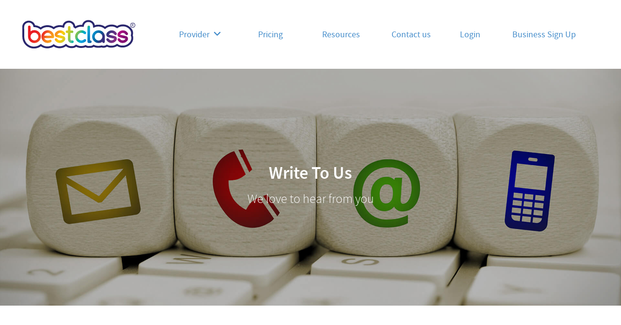

--- FILE ---
content_type: text/html; charset=utf-8
request_url: https://nychessacademy.bestclass.us/write_to_us
body_size: 6914
content:
<!DOCTYPE html>
<html>
  <head>
    <meta charset="utf-8">
    <meta http-equiv="X-UA-Compatible" content="IE=edge">
    <meta name="viewport" content="width=device-width, initial-scale=1">
    <title>Write To Us</title>
<meta name="description" content="Registrations Simplified - Power online registrations and payments with our suite of tools tailor made for after school programs like yours. BestClass’ sleek design makes it easy for your customers to sign up, pay and stay tuned. But BestClass makes it easy for you too. Explore the features that">
<meta name="keywords" content="registration software, shopping cart tools, camp registrations, after school software, registration forms, payment processing">
<meta property="og:url" content="https://nychessacademy.bestclass.us/write_to_us">
<meta property="og:title" content="Write To Us">
<meta property="og:image" content="https://nychessacademy.bestclass.us/assets/bestclass_logo.png">
<meta property="og:description" content="Registrations Simplified - Power online registrations and payments with our suite of tools tailor made for after school programs like yours. BestClass’ sleek design makes it easy for your customers to sign up, pay and stay tuned. But BestClass makes it easy for you too. Explore the features that help businesses run more smoothly. From managing program schedules, participant rosters, staying on top of cash flow, managing staff and of course distilling insights from sales. All in one solution.">
<meta property="og:type" content="website">
<meta property="fb:app_id" content="976631309047887">
<meta name="image" content="https://nychessacademy.bestclass.us/assets/bestclass_logo.png">
    <link rel="apple-touch-icon" sizes="57x57" href="/apple-touch-icon-57x57.png">
    <link rel="apple-touch-icon" sizes="60x60" href="/apple-touch-icon-60x60.png">
    <link rel="apple-touch-icon" sizes="72x72" href="/apple-touch-icon-72x72.png">
    <link rel="apple-touch-icon" sizes="76x76" href="/apple-touch-icon-76x76.png">
    <link rel="apple-touch-icon" sizes="114x114" href="/apple-touch-icon-114x114.png">
    <link rel="apple-touch-icon" sizes="120x120" href="/apple-touch-icon-120x120.png">
    <link rel="apple-touch-icon" sizes="144x144" href="/apple-touch-icon-144x144.png">
    <link rel="apple-touch-icon" sizes="152x152" href="/apple-touch-icon-152x152.png">
    <link rel="apple-touch-icon" sizes="180x180" href="/apple-touch-icon-180x180.png">
    <link rel="icon" type="image/png" href="/favicon-32x32.png" sizes="32x32">
    <link rel="icon" type="image/png" href="/android-chrome-192x192.png" sizes="192x192">
    <link rel="icon" type="image/png" href="/favicon-96x96.png" sizes="96x96">
    <link rel="icon" type="image/png" href="/favicon-16x16.png" sizes="16x16">
    <link rel="manifest" href="/manifest.json">
    <link rel="mask-icon" href="/safari-pinned-tab.svg" color="#5bbad5">
    <meta name="msapplication-TileColor" content="#da532c">
    <meta name="msapplication-TileImage" content="/mstile-144x144.png">
    <meta name="theme-color" content="#ffffff">
    <meta content="https://www.bestclass.nyc/" property="og:url" />
    <meta content="BestClass NYC" property="og:site_name" />
    <meta content="website" property="og:type" />
    <link rel="stylesheet" media="all" href="/assets/static_page-ad68cf155e0dff5a4a98ddff948b1e0b3979d1fd373b6e6feb0bf4ef7066431d.css" />
    <link rel="stylesheet" href="https://cdnjs.cloudflare.com/ajax/libs/font-awesome/6.5.0/css/all.min.css" integrity="sha512-..." crossorigin="anonymous" referrerpolicy="no-referrer" />
    <script src="/assets/static_page-406f35072940236dda97c5ab12e55fb05350d5d34e7526b65c973deb38485279.js"></script>
    <meta name="csrf-param" content="authenticity_token" />
<meta name="csrf-token" content="ZkawHfteT1MUb8TkO5sYBMBNUQzo1f2EBcraHbRGp8apsibfUgr/XbvMoeDFf47O/PXq5H3WW/pZKlCpPxr+CQ==" />
    <script>
      (function(i,s,o,g,r,a,m){i['GoogleAnalyticsObject']=r;i[r]=i[r]||function(){
      (i[r].q=i[r].q||[]).push(arguments)},i[r].l=1*new Date();a=s.createElement(o),
      m=s.getElementsByTagName(o)[0];a.async=1;a.src=g;m.parentNode.insertBefore(a,m)
      })(window,document,'script','https://www.google-analytics.com/analytics.js','ga');

      ga('create', 'UA-58997211-1', 'auto');
      ga('require', 'displayfeatures');
      ga('send', 'pageview');
      function fetchNeighbourhood(data, loc_name_dropdown_id, loc_id,error_id, hidden_area){
        $.ajax({
        method: "POST",
        url: "/fetch_neighbourhood",
        data: {id: data },
        success: function(data) {
        $(loc_name_dropdown_id).find('option').remove();
        var option = document.createElement("option");
        option.value = '';
        option.text = '';

        $(loc_name_dropdown_id).append(option);
          if (data.area.length == 0)
        {
          $(".neighbour-error").show();
          $(loc_name_dropdown_id).hide();
          $(".neighbour-item").text('');
          $(".location-name").hide();
          $(loc_id).hide();
          $(error_id).show();
        }
        else
        {
          if (data.area.length == 1) {
            $(".neighbour-item").text(data.area);
            $("#user_loc_name").hide();
            $(".loc_name_"+id).show();
            $(".neighbour-error").hide();
            $(".neighbour-item").text(data.area);
            $(".location-name").val(data.area);
            $(loc_name_dropdown_id).hide();
            $(loc_id).text(data.area);
            $(loc_id).show();
            $(error_id).hide();
            $(hidden_area).val(data.area);
          } else{
            $(".neighbour-error").hide();
            $(".neighbour-item").text('');
            $("#user_loc_name").show();
            $(".location-name").val('');
            $(".location-name").hide();
            $(loc_id).hide();
            $(loc_name_dropdown_id).show();
            $(error_id).hide();
          };

        }
        for (var id in data.area) {
          var option = document.createElement("option");
          option.value = data.area[id];
          option.text = data.area[id];
          $(loc_name_dropdown_id).append(option);
          }
        }
       });
      }
    </script>
  </head>
  <body>
    <!-- Header Start -->
    <header>
      <nav class="navbar menubar">
        <div class="container">
          <!-- Brand and toggle get grouped for better mobile display -->
          <div class="navbar-header">
            <button type="button" class="navbar-toggle">
              <span class="sr-only">Toggle navigation</span>
              <span class="icon-bar"></span>
              <span class="icon-bar"></span>
              <span class="icon-bar"></span>
            </button>
            <a class="logo" href="https://nychessacademy.bestclass.us/"><img alt="BestClass NYC" src="/assets/logo_about-9eb445044d3f9bfcf62f4e159bc81a3292d7218704f04be5c4c553668d09bb2a.png" /></a>
          </div>

          <!-- Collect the nav links, forms, and other content for toggling -->
          <div class="navbar-collapse">
            <ul class="nav navbar-nav">
              <li class="dropdown header-dropdown">
                <a href="#" class="dropdown-toggle" data-toggle="dropdown" role="button" aria-haspopup="true" aria-expanded="false">Provider &nbsp;<i class="fa fa-angle-down"></i></a>
                <ul class="dropdown-menu">
                  <li><a href="/what_we_do">What we do</a></li>
                  <li><a href="/who_it_is_for">Who it&#39;s for</a></li>
                  <!-- <li></li> -->
                  <li><a href="/what_its_worth">What it&#39;s worth</a></li>
                  <!-- <li></li> -->
                </ul>
              </li>
              <li><a href="/pricing">Pricing</a></li>
              <li><a href="/en/help">Resources</a></li>
              <li><a href="/write_to_us">Contact us</a></li>
                <li class="header-log-in"><a href="/users/sign_in">Login</a></li>
                <li class="header-log-in"><a href="/create_business_profile">Business Sign Up</a></li>
            </ul>
          </div><!-- /.navbar-collapse -->

        </div><!-- /.container -->
      </nav>
    </header>
    <!-- Header End -->
    <!-- banner start -->
  <div class="row banner contact-us-banner">
    <div class="container">
      <h1>Write To Us</h1>
      <h4>We love to hear from you</h4>
    </div>
  </div>
<!-- banner end -->

<div id="contact-top"></div>

<main id="contact-section">
  <div class="container">
    <div id="contact">
      <div class="row">
        <div class="col-md-12 col-sm-12 col-xs-12 contact-left">
          <img alt="contact-us" src="/assets/contact-us-3ee516895b74ce2aeb93fe8d443da939553541745ef46c2cf53a0dc7f372aff1.png" />
          <h4>Write to us and we’ll get back to you asap</h4>


          <form class="new_contact_us" id="contact-form" action="/contact_request" accept-charset="UTF-8" method="post"><input name="utf8" type="hidden" value="&#x2713;" /><input type="hidden" name="authenticity_token" value="0khQmZDKsqYcFpEPcbgOWIomp2wudOJ9FFfcE/BDthX5aV49aZ3JaTizvhgU9dBhL3b9V5LB3y+8a7B7gPsygA==" />
            <div class="form-group">
              <label>Your Name</label>
              <input class="form-control" type="text" name="contact_us[name]" id="contact_us_name" />
            </div>
            <div class="form-group">
              <label>Your Email</label>
              <input class="form-control" type="email" name="contact_us[email]" id="contact_us_email" />
            </div>
            <div class="form-group">
              <label>Phone Number</label>
              <input class="form-control" type="text" name="contact_us[phone]" id="contact_us_phone" />
            </div>
            <div class="form-group">
              <label>Message</label>
              <textarea class="form-control" name="contact_us[message]" id="contact_us_message">
</textarea>
            </div>
            <div class="form-group">
              <div class="g-recaptcha" data-type="image" data-sitekey="6Ldmtn4iAAAAAGAaejvGKis4SM14PbHGiPifQVYB"></div>
            </div>
            <div class="form-group">
              <button type="submit" class="btn btn-submit">Send</button>
            </div>
</form>        </div>
      </div>
    </div>
  </div>
</main>
<script src="https://www.google.com/recaptcha/api.js"></script>


<script type="text/javascript">
    $(document).ready(function () {

    $.validator.addMethod("alpha", function(value, element) {
      return this.optional(element) || value == value.match(/^[a-zA-Z.\s]+$/);
    });

    $.validator.addMethod("emailreCheck", function (value, element) {
    var re = /^([\w-]+(?:\.[\w-]+)*)@((?:[\w-]+\.)*\w[\w-]{0,66})\.([a-z]{2,6}(?:\.[a-z]{2})?)$/i;
      return re.test(value);
    }, 'Email is invalid');

    $.validator.addMethod("myPhoneUs", function(phone_number, element) {
    phone_number = phone_number.replace(/\s+/g, "");
    return this.optional(element) || phone_number.length > 9 && phone_number.match(/^(\+\d{1,2}\s)?\(?\d{3}\)?[\s.-]?\d{3}[\s.-]?\d{4}$/);
    }, "Please enter a valid phone number.");


    $("#contact-form").validate({
      
      rules: {
        "contact_us[email]": {required: true, email: true, emailreCheck: true},
        "contact_us[phone]": {required: true, myPhoneUs: true},
        "contact_us[name]": {required: true, alpha: true}
      },
      messages: {
        "contact_us[email]": {
          emailreCheck: "Please enter valid email."
        },
        "contact_us[phone]": {
          myPhoneUs: "Please enter valid phone."
        },
        "contact_us[name]": {
          alpha: "First Name can't be blank."
        },
      },
      errorClass: "error fail-alert",
      errorPlacement: function(label, element) {
        label.addClass('lesson_error');
        label.insertAfter(element);
      },
      wrapper: 'span',
      submitHandler: function(form) { form.submit(); }
    });
  });

  window.onload = function() {
    var $recaptcha = document.querySelector('#g-recaptcha-response');
    if($recaptcha) {
      $recaptcha.setAttribute("required", "required");
    }
};
</script>

<style>

  .intl-tel-input .country-list .divider{
      margin: 0;
      border-bottom: 0px;
      padding-bottom: 0;
      border-color: transparent;
      height: 0px;
  }
  #contact-form #phone1-error{
    position: absolute;
  }

  label.error.fail-alert {
    color: red !important;
  }
  
  #g-recaptcha-response {
    display: block !important;
    position: absolute;
    margin: -78px 0 0 0 !important;
    width: 302px !important;
    height: 76px !important;
    z-index: -999999;
    opacity: 0;
  }
    
</style>


    <!-- Footer Start -->
    <footer>
      <div id="footer">
        <div class="container">
          <div class="row">
          <div class="col-md-6 col-sm-6 col-xs-12"><ul>&copy; 2026 BestClass. All Rights Reserved.</ul></div>
            <div class="col-md-6 col-sm-6 col-xs-12 text-right">
              <ul>
                <li>
                  <a href="javascript:void(0);" class="mobile-footer" ><i class="fa fa-envelope-o"></i><a style="text-decoration:none;" href="mailto:support@bestclass.co">support@bestclass.co</a></a>
                </li>
              </ul>
              <ul>
                <li><a href="/privacy_policies">Privacy</a></li>
              </ul>
              <ul>
                <li><a href="/terms_and_conditions">Terms</a></li>
              </ul>
            </div>
          </div>
        </div>
      </div>
    </footer>
    <!-- Footer End -->
      <!-- Login/Signup Modal -->
<div class="modal fade" id="login-form-modal" tabindex="-1">
  <div class="modal-dialog" role="document">
    <div class="modal-content" id="login-content" style="display: block">
      <div class="modal-header">
        <a href="javascript:void(0);">Log in</a>
        <button type="button" class="close" data-dismiss="modal" aria-label="Close"><span aria-hidden="true">&times;</span></button>
      </div>
      <div class="modal-body">
        <div class="login-error"></div>
        <form class="login-form" id="new_user" action="/users/sign_in" accept-charset="UTF-8" method="post"><input name="utf8" type="hidden" value="&#x2713;" /><input type="hidden" name="authenticity_token" value="uHpN/4+Ci/02jUVJlSP5/rTKrFNxgm1ppUdaMT7S27+CQ9EkN/1lyUgn+SoyN5EPGpgt6hNiebiKuBSy49VVMg==" />
          <div class="form-group">
            <input type="hidden" name="return_to" id="return_to" />

            <input class="form-control login-form-email" placeholder="Email" type="email" value="" name="user[email]" id="user_email" />
            <p id="blank-error-msg-email-login" style="display: none; color: red; font-size: 12px;">Email can't be blank.</p>
            <p id="invalid-error-msg-email-login" style="display: none; color: red; font-size: 12px;">Email is invalid.</p>
            <p id="data-error-msg-email-login" style="display: none; color: red; font-size: 12px;">We couldn't find this email address in our records.</p> 
          </div>
          <div class="form-group">
            <input class="form-control login-form-password" placeholder="Password" type="password" name="user[password]" id="user_password" />
            <p id="blank-pass-login" style="display: none; color: red; font-size: 12px;">Password can't be blank.</p>
            <p id="incorrect-pass-login" style="display: none; color: red; font-size: 12px;">Incorrect Password.</p>
          </div>
          <div class="form-group">
            <a class="forgot-password" data-ajax="false" href="/users/password/new">Forgot your password?</a>
          </div>
            <div class="form-group" style="width: 50%;">
              <div class="checkbox">
                <label>
                  <input name="user[remember_me]" type="hidden" value="0" /><input type="checkbox" value="1" checked="checked" name="user[remember_me]" id="user_remember_me" />
                  <span class="circle">
                    <i class="fa fa-check"></i>
                  </span>
                  Keep me logged in.
                </label>
              </div>
            </div>
          <div class="form-group">
            <input type="submit" name="commit" value="Log in" class="btn login-btn" id="btn-disable-sign-in-through-popup" data-disable-with="Log in" />
          </div>
          <div class="form-group text-center">
            <label class="blue-label">Don't have an account?</label>
              <a href="javascript:void(0);" class="btn signup-btn signup-as-parent">Sign up</a>
          </div>
</form>      </div>
    </div>
    <div class="modal-content" id="signup-choice" style="display: block">
      <div class="modal-header">
        <a href="javascript:void(0);">Choose Your Profile</a>
        <button type="button" class="close" data-dismiss="modal" aria-label="Close"><span aria-hidden="true">&times;</span></button>
      </div>
      <div class="modal-body">
        <div class="form-group">
          <div class="row text-center">
            <div class="col-md-6 col-sm-6 col-xs-12">
              <div class="inner-box">
                <img alt="parent" src="/assets/parent-fef5dfe12d1e37cac688656168879e9308e7b9e4cc04a003f09636bcafa9c230.png" />
                <a href="javascript:void(0);" class="signup-as-parent">Sign Up As Parent</a>
              </div>
            </div>
            <span class="seperator">OR</span>
            <div class="col-md-6 col-sm-6 col-xs-12">
              <div class="inner-box">
                <img alt="provider" src="/assets/provider-20b7031c9968774a7a194a422f9a18a57c4b05f39ab1381280f486e6a4051cdd.png" />
                <a href="/create_business_profile" class="signup-as-provider">Sign Up As Provider</a>
              </div>
            </div>
          </div>
        </div>
        <div class="form-group text-center">
          <label class="blue-label">Already have an account?</label>
          <a href="javascript:void(0);" class="btn login-btn">Log in</a>
        </div>
      </div>
    </div>
    <div class="modal-content" id="signup-content" style="display: none">
      <div class="modal-header">
        <a href="javascript:void(0);">sign up</a>
        <button type="button" class="close" data-dismiss="modal" aria-label="Close"><span aria-hidden="true">&times;</span></button>
      </div>
      <div class="modal-body">
        <div class="signup-error"></div>
        <form class="signup-form" id="new_user" style="display: none " action="/signup_popup" accept-charset="UTF-8" data-remote="true" method="post"><input name="utf8" type="hidden" value="&#x2713;" />
          <div class="form-group">
            <input class="form-control" placeholder="First Name" autofocus="autofocus" type="text" name="user[first_name]" id="user_first_name" />
          </div>
          <div class="form-group">
            <input class="form-control" placeholder="Last Name" type="text" name="user[last_name]" id="user_last_name" />
          </div>
          <div class="form-group">
            <input class="form-control" placeholder="Email" type="email" value="" name="user[email]" id="user_email" />
          </div>
          <div class="form-group">
            <input class="form-control" placeholder="Phone" type="text" name="user[phone]" id="user_phone" />
          </div>
          <div class="form-group">
            <input id="user_popup_password" class="form-control" placeholder="Password" type="password" name="user[password]" />
          </div>
          <div class="form-group">
            <input class="form-control" placeholder="Confirm Password" type="password" name="user[password_confirmation]" id="user_password_confirmation" />
          </div>
          <div class="form-group">
            <div class="checkbox">
              <label>
                <input name="user[email_prefrences]" type="hidden" value="0" /><input type="checkbox" value="1" name="user[email_prefrences]" id="user_email_prefrences" />
                <span class="circle">
                  <i class="fa fa-check"></i>
                </span>
                  Keep me posted about new events and programs from New York Chess Academy.
              </label>
            </div>
          </div>
          <div class="form-group">
            <label class="registration-text">
              By registering you agree to BestClass <a href="/privacy_policies">Privacy Policy</a> and <a href="/terms_and_conditions">Terms of Service</a>.
            </label>
          </div>
          <div class="form-group text-center">
            <input type="submit" name="commit" value="Sign up" class="btn signup-form-btn" data-disable-with="Sign up" />
          </div>
          <div class="form-group text-center">
            <label class="blue-label">Already have an account?</label>
            <a href="javascript:void(0);" class="btn login-btn">Log in</a>
          </div>
</form>      </div>
    </div>
  </div>
</div>
</div>
</div>

<script type="text/javascript">
  $(".login-form-email, .login-form-password").on('input',function() {
    var email = $(".login-form-email").val();
    var password = $(".login-form-password").val();
    $.ajax({
      type: 'post',
      url: '/users/check_email',
      data: {email: email, password: password},
      success: function(data) {
        if(data.user == 'not present'){
          $('#btn-disable-sign-in-through-popup').prop("disabled", true);
          $("#blank-error-msg-email-login").hide();
          $("#invalid-error-msg-email-login").hide();
          $("#blank-pass-login").hide();
          $("#incorrect-pass").hide();
          $("#data-error-msg-email-login").show();
        }else if (data.email == 'invalid') {
          $('#btn-disable-sign-in-through-popup').prop("disabled", true);
          $("#data-error-msg-email-login").hide();
          $("#blank-error-msg-email-login").hide();
          $("#blank-pass-login").hide();
          $("#incorrect-pass-login").hide();
          $("#invalid-error-msg-email-login").show();
        }else if (data.password == 'invalid') {
          $('#btn-disable-sign-in-through-popup').prop("disabled", true);
          $("#data-error-msg-email-login").hide();
          $("#blank-error-msg-email-login").hide();
          $("#blank-pass-login").hide();
          $("#invalid-error-msg-email-login").hide();
          $("#incorrect-pass-login").show();
        }else if(data.email == "blank"){
          $('#btn-disable-sign-in-through-popup').prop("disabled", true);
          $("#invalid-error-msg-email-login").hide();
          $("#data-error-msg-email-login").hide();
          $("#blank-pass-login").hide();
          $("#incorrect-pass-login").hide();
          $("#blank-error-msg-email-login").show();
        }else if(data.password == "blank"){
          $('#btn-disable-sign-in-through-popup').prop("disabled", true);
          $("#blank-error-msg-email-login").hide();
          $("#invalid-error-msg-email-login").hide();
          $("#data-error-msg-email-login").hide();
          $("#incorrect-pass-login").hide();
          $("#blank-pass-login").show();
        }else {
          $('#btn-disable-sign-in-through-popup').removeAttr('disabled');
          $("#blank-pass-login").hide();
          $("#blank-error-msg-email-login").hide();
          $("#invalid-error-msg-email-login").hide();
          $("#data-error-msg-email-login").hide();
          $("#incorrect-pass-login").hide();
        }
      }
    })
  });
</script>


    <div class="scroll-to-top">
      <i class="fa fa-angle-up"></i>
    </div>

    <div class="body-overlay"></div>

    



  </body>
</html>


--- FILE ---
content_type: text/html; charset=utf-8
request_url: https://www.google.com/recaptcha/api2/anchor?ar=1&k=6Ldmtn4iAAAAAGAaejvGKis4SM14PbHGiPifQVYB&co=aHR0cHM6Ly9ueWNoZXNzYWNhZGVteS5iZXN0Y2xhc3MudXM6NDQz&hl=en&type=image&v=PoyoqOPhxBO7pBk68S4YbpHZ&size=normal&anchor-ms=20000&execute-ms=30000&cb=6u5swvz67ixx
body_size: 49587
content:
<!DOCTYPE HTML><html dir="ltr" lang="en"><head><meta http-equiv="Content-Type" content="text/html; charset=UTF-8">
<meta http-equiv="X-UA-Compatible" content="IE=edge">
<title>reCAPTCHA</title>
<style type="text/css">
/* cyrillic-ext */
@font-face {
  font-family: 'Roboto';
  font-style: normal;
  font-weight: 400;
  font-stretch: 100%;
  src: url(//fonts.gstatic.com/s/roboto/v48/KFO7CnqEu92Fr1ME7kSn66aGLdTylUAMa3GUBHMdazTgWw.woff2) format('woff2');
  unicode-range: U+0460-052F, U+1C80-1C8A, U+20B4, U+2DE0-2DFF, U+A640-A69F, U+FE2E-FE2F;
}
/* cyrillic */
@font-face {
  font-family: 'Roboto';
  font-style: normal;
  font-weight: 400;
  font-stretch: 100%;
  src: url(//fonts.gstatic.com/s/roboto/v48/KFO7CnqEu92Fr1ME7kSn66aGLdTylUAMa3iUBHMdazTgWw.woff2) format('woff2');
  unicode-range: U+0301, U+0400-045F, U+0490-0491, U+04B0-04B1, U+2116;
}
/* greek-ext */
@font-face {
  font-family: 'Roboto';
  font-style: normal;
  font-weight: 400;
  font-stretch: 100%;
  src: url(//fonts.gstatic.com/s/roboto/v48/KFO7CnqEu92Fr1ME7kSn66aGLdTylUAMa3CUBHMdazTgWw.woff2) format('woff2');
  unicode-range: U+1F00-1FFF;
}
/* greek */
@font-face {
  font-family: 'Roboto';
  font-style: normal;
  font-weight: 400;
  font-stretch: 100%;
  src: url(//fonts.gstatic.com/s/roboto/v48/KFO7CnqEu92Fr1ME7kSn66aGLdTylUAMa3-UBHMdazTgWw.woff2) format('woff2');
  unicode-range: U+0370-0377, U+037A-037F, U+0384-038A, U+038C, U+038E-03A1, U+03A3-03FF;
}
/* math */
@font-face {
  font-family: 'Roboto';
  font-style: normal;
  font-weight: 400;
  font-stretch: 100%;
  src: url(//fonts.gstatic.com/s/roboto/v48/KFO7CnqEu92Fr1ME7kSn66aGLdTylUAMawCUBHMdazTgWw.woff2) format('woff2');
  unicode-range: U+0302-0303, U+0305, U+0307-0308, U+0310, U+0312, U+0315, U+031A, U+0326-0327, U+032C, U+032F-0330, U+0332-0333, U+0338, U+033A, U+0346, U+034D, U+0391-03A1, U+03A3-03A9, U+03B1-03C9, U+03D1, U+03D5-03D6, U+03F0-03F1, U+03F4-03F5, U+2016-2017, U+2034-2038, U+203C, U+2040, U+2043, U+2047, U+2050, U+2057, U+205F, U+2070-2071, U+2074-208E, U+2090-209C, U+20D0-20DC, U+20E1, U+20E5-20EF, U+2100-2112, U+2114-2115, U+2117-2121, U+2123-214F, U+2190, U+2192, U+2194-21AE, U+21B0-21E5, U+21F1-21F2, U+21F4-2211, U+2213-2214, U+2216-22FF, U+2308-230B, U+2310, U+2319, U+231C-2321, U+2336-237A, U+237C, U+2395, U+239B-23B7, U+23D0, U+23DC-23E1, U+2474-2475, U+25AF, U+25B3, U+25B7, U+25BD, U+25C1, U+25CA, U+25CC, U+25FB, U+266D-266F, U+27C0-27FF, U+2900-2AFF, U+2B0E-2B11, U+2B30-2B4C, U+2BFE, U+3030, U+FF5B, U+FF5D, U+1D400-1D7FF, U+1EE00-1EEFF;
}
/* symbols */
@font-face {
  font-family: 'Roboto';
  font-style: normal;
  font-weight: 400;
  font-stretch: 100%;
  src: url(//fonts.gstatic.com/s/roboto/v48/KFO7CnqEu92Fr1ME7kSn66aGLdTylUAMaxKUBHMdazTgWw.woff2) format('woff2');
  unicode-range: U+0001-000C, U+000E-001F, U+007F-009F, U+20DD-20E0, U+20E2-20E4, U+2150-218F, U+2190, U+2192, U+2194-2199, U+21AF, U+21E6-21F0, U+21F3, U+2218-2219, U+2299, U+22C4-22C6, U+2300-243F, U+2440-244A, U+2460-24FF, U+25A0-27BF, U+2800-28FF, U+2921-2922, U+2981, U+29BF, U+29EB, U+2B00-2BFF, U+4DC0-4DFF, U+FFF9-FFFB, U+10140-1018E, U+10190-1019C, U+101A0, U+101D0-101FD, U+102E0-102FB, U+10E60-10E7E, U+1D2C0-1D2D3, U+1D2E0-1D37F, U+1F000-1F0FF, U+1F100-1F1AD, U+1F1E6-1F1FF, U+1F30D-1F30F, U+1F315, U+1F31C, U+1F31E, U+1F320-1F32C, U+1F336, U+1F378, U+1F37D, U+1F382, U+1F393-1F39F, U+1F3A7-1F3A8, U+1F3AC-1F3AF, U+1F3C2, U+1F3C4-1F3C6, U+1F3CA-1F3CE, U+1F3D4-1F3E0, U+1F3ED, U+1F3F1-1F3F3, U+1F3F5-1F3F7, U+1F408, U+1F415, U+1F41F, U+1F426, U+1F43F, U+1F441-1F442, U+1F444, U+1F446-1F449, U+1F44C-1F44E, U+1F453, U+1F46A, U+1F47D, U+1F4A3, U+1F4B0, U+1F4B3, U+1F4B9, U+1F4BB, U+1F4BF, U+1F4C8-1F4CB, U+1F4D6, U+1F4DA, U+1F4DF, U+1F4E3-1F4E6, U+1F4EA-1F4ED, U+1F4F7, U+1F4F9-1F4FB, U+1F4FD-1F4FE, U+1F503, U+1F507-1F50B, U+1F50D, U+1F512-1F513, U+1F53E-1F54A, U+1F54F-1F5FA, U+1F610, U+1F650-1F67F, U+1F687, U+1F68D, U+1F691, U+1F694, U+1F698, U+1F6AD, U+1F6B2, U+1F6B9-1F6BA, U+1F6BC, U+1F6C6-1F6CF, U+1F6D3-1F6D7, U+1F6E0-1F6EA, U+1F6F0-1F6F3, U+1F6F7-1F6FC, U+1F700-1F7FF, U+1F800-1F80B, U+1F810-1F847, U+1F850-1F859, U+1F860-1F887, U+1F890-1F8AD, U+1F8B0-1F8BB, U+1F8C0-1F8C1, U+1F900-1F90B, U+1F93B, U+1F946, U+1F984, U+1F996, U+1F9E9, U+1FA00-1FA6F, U+1FA70-1FA7C, U+1FA80-1FA89, U+1FA8F-1FAC6, U+1FACE-1FADC, U+1FADF-1FAE9, U+1FAF0-1FAF8, U+1FB00-1FBFF;
}
/* vietnamese */
@font-face {
  font-family: 'Roboto';
  font-style: normal;
  font-weight: 400;
  font-stretch: 100%;
  src: url(//fonts.gstatic.com/s/roboto/v48/KFO7CnqEu92Fr1ME7kSn66aGLdTylUAMa3OUBHMdazTgWw.woff2) format('woff2');
  unicode-range: U+0102-0103, U+0110-0111, U+0128-0129, U+0168-0169, U+01A0-01A1, U+01AF-01B0, U+0300-0301, U+0303-0304, U+0308-0309, U+0323, U+0329, U+1EA0-1EF9, U+20AB;
}
/* latin-ext */
@font-face {
  font-family: 'Roboto';
  font-style: normal;
  font-weight: 400;
  font-stretch: 100%;
  src: url(//fonts.gstatic.com/s/roboto/v48/KFO7CnqEu92Fr1ME7kSn66aGLdTylUAMa3KUBHMdazTgWw.woff2) format('woff2');
  unicode-range: U+0100-02BA, U+02BD-02C5, U+02C7-02CC, U+02CE-02D7, U+02DD-02FF, U+0304, U+0308, U+0329, U+1D00-1DBF, U+1E00-1E9F, U+1EF2-1EFF, U+2020, U+20A0-20AB, U+20AD-20C0, U+2113, U+2C60-2C7F, U+A720-A7FF;
}
/* latin */
@font-face {
  font-family: 'Roboto';
  font-style: normal;
  font-weight: 400;
  font-stretch: 100%;
  src: url(//fonts.gstatic.com/s/roboto/v48/KFO7CnqEu92Fr1ME7kSn66aGLdTylUAMa3yUBHMdazQ.woff2) format('woff2');
  unicode-range: U+0000-00FF, U+0131, U+0152-0153, U+02BB-02BC, U+02C6, U+02DA, U+02DC, U+0304, U+0308, U+0329, U+2000-206F, U+20AC, U+2122, U+2191, U+2193, U+2212, U+2215, U+FEFF, U+FFFD;
}
/* cyrillic-ext */
@font-face {
  font-family: 'Roboto';
  font-style: normal;
  font-weight: 500;
  font-stretch: 100%;
  src: url(//fonts.gstatic.com/s/roboto/v48/KFO7CnqEu92Fr1ME7kSn66aGLdTylUAMa3GUBHMdazTgWw.woff2) format('woff2');
  unicode-range: U+0460-052F, U+1C80-1C8A, U+20B4, U+2DE0-2DFF, U+A640-A69F, U+FE2E-FE2F;
}
/* cyrillic */
@font-face {
  font-family: 'Roboto';
  font-style: normal;
  font-weight: 500;
  font-stretch: 100%;
  src: url(//fonts.gstatic.com/s/roboto/v48/KFO7CnqEu92Fr1ME7kSn66aGLdTylUAMa3iUBHMdazTgWw.woff2) format('woff2');
  unicode-range: U+0301, U+0400-045F, U+0490-0491, U+04B0-04B1, U+2116;
}
/* greek-ext */
@font-face {
  font-family: 'Roboto';
  font-style: normal;
  font-weight: 500;
  font-stretch: 100%;
  src: url(//fonts.gstatic.com/s/roboto/v48/KFO7CnqEu92Fr1ME7kSn66aGLdTylUAMa3CUBHMdazTgWw.woff2) format('woff2');
  unicode-range: U+1F00-1FFF;
}
/* greek */
@font-face {
  font-family: 'Roboto';
  font-style: normal;
  font-weight: 500;
  font-stretch: 100%;
  src: url(//fonts.gstatic.com/s/roboto/v48/KFO7CnqEu92Fr1ME7kSn66aGLdTylUAMa3-UBHMdazTgWw.woff2) format('woff2');
  unicode-range: U+0370-0377, U+037A-037F, U+0384-038A, U+038C, U+038E-03A1, U+03A3-03FF;
}
/* math */
@font-face {
  font-family: 'Roboto';
  font-style: normal;
  font-weight: 500;
  font-stretch: 100%;
  src: url(//fonts.gstatic.com/s/roboto/v48/KFO7CnqEu92Fr1ME7kSn66aGLdTylUAMawCUBHMdazTgWw.woff2) format('woff2');
  unicode-range: U+0302-0303, U+0305, U+0307-0308, U+0310, U+0312, U+0315, U+031A, U+0326-0327, U+032C, U+032F-0330, U+0332-0333, U+0338, U+033A, U+0346, U+034D, U+0391-03A1, U+03A3-03A9, U+03B1-03C9, U+03D1, U+03D5-03D6, U+03F0-03F1, U+03F4-03F5, U+2016-2017, U+2034-2038, U+203C, U+2040, U+2043, U+2047, U+2050, U+2057, U+205F, U+2070-2071, U+2074-208E, U+2090-209C, U+20D0-20DC, U+20E1, U+20E5-20EF, U+2100-2112, U+2114-2115, U+2117-2121, U+2123-214F, U+2190, U+2192, U+2194-21AE, U+21B0-21E5, U+21F1-21F2, U+21F4-2211, U+2213-2214, U+2216-22FF, U+2308-230B, U+2310, U+2319, U+231C-2321, U+2336-237A, U+237C, U+2395, U+239B-23B7, U+23D0, U+23DC-23E1, U+2474-2475, U+25AF, U+25B3, U+25B7, U+25BD, U+25C1, U+25CA, U+25CC, U+25FB, U+266D-266F, U+27C0-27FF, U+2900-2AFF, U+2B0E-2B11, U+2B30-2B4C, U+2BFE, U+3030, U+FF5B, U+FF5D, U+1D400-1D7FF, U+1EE00-1EEFF;
}
/* symbols */
@font-face {
  font-family: 'Roboto';
  font-style: normal;
  font-weight: 500;
  font-stretch: 100%;
  src: url(//fonts.gstatic.com/s/roboto/v48/KFO7CnqEu92Fr1ME7kSn66aGLdTylUAMaxKUBHMdazTgWw.woff2) format('woff2');
  unicode-range: U+0001-000C, U+000E-001F, U+007F-009F, U+20DD-20E0, U+20E2-20E4, U+2150-218F, U+2190, U+2192, U+2194-2199, U+21AF, U+21E6-21F0, U+21F3, U+2218-2219, U+2299, U+22C4-22C6, U+2300-243F, U+2440-244A, U+2460-24FF, U+25A0-27BF, U+2800-28FF, U+2921-2922, U+2981, U+29BF, U+29EB, U+2B00-2BFF, U+4DC0-4DFF, U+FFF9-FFFB, U+10140-1018E, U+10190-1019C, U+101A0, U+101D0-101FD, U+102E0-102FB, U+10E60-10E7E, U+1D2C0-1D2D3, U+1D2E0-1D37F, U+1F000-1F0FF, U+1F100-1F1AD, U+1F1E6-1F1FF, U+1F30D-1F30F, U+1F315, U+1F31C, U+1F31E, U+1F320-1F32C, U+1F336, U+1F378, U+1F37D, U+1F382, U+1F393-1F39F, U+1F3A7-1F3A8, U+1F3AC-1F3AF, U+1F3C2, U+1F3C4-1F3C6, U+1F3CA-1F3CE, U+1F3D4-1F3E0, U+1F3ED, U+1F3F1-1F3F3, U+1F3F5-1F3F7, U+1F408, U+1F415, U+1F41F, U+1F426, U+1F43F, U+1F441-1F442, U+1F444, U+1F446-1F449, U+1F44C-1F44E, U+1F453, U+1F46A, U+1F47D, U+1F4A3, U+1F4B0, U+1F4B3, U+1F4B9, U+1F4BB, U+1F4BF, U+1F4C8-1F4CB, U+1F4D6, U+1F4DA, U+1F4DF, U+1F4E3-1F4E6, U+1F4EA-1F4ED, U+1F4F7, U+1F4F9-1F4FB, U+1F4FD-1F4FE, U+1F503, U+1F507-1F50B, U+1F50D, U+1F512-1F513, U+1F53E-1F54A, U+1F54F-1F5FA, U+1F610, U+1F650-1F67F, U+1F687, U+1F68D, U+1F691, U+1F694, U+1F698, U+1F6AD, U+1F6B2, U+1F6B9-1F6BA, U+1F6BC, U+1F6C6-1F6CF, U+1F6D3-1F6D7, U+1F6E0-1F6EA, U+1F6F0-1F6F3, U+1F6F7-1F6FC, U+1F700-1F7FF, U+1F800-1F80B, U+1F810-1F847, U+1F850-1F859, U+1F860-1F887, U+1F890-1F8AD, U+1F8B0-1F8BB, U+1F8C0-1F8C1, U+1F900-1F90B, U+1F93B, U+1F946, U+1F984, U+1F996, U+1F9E9, U+1FA00-1FA6F, U+1FA70-1FA7C, U+1FA80-1FA89, U+1FA8F-1FAC6, U+1FACE-1FADC, U+1FADF-1FAE9, U+1FAF0-1FAF8, U+1FB00-1FBFF;
}
/* vietnamese */
@font-face {
  font-family: 'Roboto';
  font-style: normal;
  font-weight: 500;
  font-stretch: 100%;
  src: url(//fonts.gstatic.com/s/roboto/v48/KFO7CnqEu92Fr1ME7kSn66aGLdTylUAMa3OUBHMdazTgWw.woff2) format('woff2');
  unicode-range: U+0102-0103, U+0110-0111, U+0128-0129, U+0168-0169, U+01A0-01A1, U+01AF-01B0, U+0300-0301, U+0303-0304, U+0308-0309, U+0323, U+0329, U+1EA0-1EF9, U+20AB;
}
/* latin-ext */
@font-face {
  font-family: 'Roboto';
  font-style: normal;
  font-weight: 500;
  font-stretch: 100%;
  src: url(//fonts.gstatic.com/s/roboto/v48/KFO7CnqEu92Fr1ME7kSn66aGLdTylUAMa3KUBHMdazTgWw.woff2) format('woff2');
  unicode-range: U+0100-02BA, U+02BD-02C5, U+02C7-02CC, U+02CE-02D7, U+02DD-02FF, U+0304, U+0308, U+0329, U+1D00-1DBF, U+1E00-1E9F, U+1EF2-1EFF, U+2020, U+20A0-20AB, U+20AD-20C0, U+2113, U+2C60-2C7F, U+A720-A7FF;
}
/* latin */
@font-face {
  font-family: 'Roboto';
  font-style: normal;
  font-weight: 500;
  font-stretch: 100%;
  src: url(//fonts.gstatic.com/s/roboto/v48/KFO7CnqEu92Fr1ME7kSn66aGLdTylUAMa3yUBHMdazQ.woff2) format('woff2');
  unicode-range: U+0000-00FF, U+0131, U+0152-0153, U+02BB-02BC, U+02C6, U+02DA, U+02DC, U+0304, U+0308, U+0329, U+2000-206F, U+20AC, U+2122, U+2191, U+2193, U+2212, U+2215, U+FEFF, U+FFFD;
}
/* cyrillic-ext */
@font-face {
  font-family: 'Roboto';
  font-style: normal;
  font-weight: 900;
  font-stretch: 100%;
  src: url(//fonts.gstatic.com/s/roboto/v48/KFO7CnqEu92Fr1ME7kSn66aGLdTylUAMa3GUBHMdazTgWw.woff2) format('woff2');
  unicode-range: U+0460-052F, U+1C80-1C8A, U+20B4, U+2DE0-2DFF, U+A640-A69F, U+FE2E-FE2F;
}
/* cyrillic */
@font-face {
  font-family: 'Roboto';
  font-style: normal;
  font-weight: 900;
  font-stretch: 100%;
  src: url(//fonts.gstatic.com/s/roboto/v48/KFO7CnqEu92Fr1ME7kSn66aGLdTylUAMa3iUBHMdazTgWw.woff2) format('woff2');
  unicode-range: U+0301, U+0400-045F, U+0490-0491, U+04B0-04B1, U+2116;
}
/* greek-ext */
@font-face {
  font-family: 'Roboto';
  font-style: normal;
  font-weight: 900;
  font-stretch: 100%;
  src: url(//fonts.gstatic.com/s/roboto/v48/KFO7CnqEu92Fr1ME7kSn66aGLdTylUAMa3CUBHMdazTgWw.woff2) format('woff2');
  unicode-range: U+1F00-1FFF;
}
/* greek */
@font-face {
  font-family: 'Roboto';
  font-style: normal;
  font-weight: 900;
  font-stretch: 100%;
  src: url(//fonts.gstatic.com/s/roboto/v48/KFO7CnqEu92Fr1ME7kSn66aGLdTylUAMa3-UBHMdazTgWw.woff2) format('woff2');
  unicode-range: U+0370-0377, U+037A-037F, U+0384-038A, U+038C, U+038E-03A1, U+03A3-03FF;
}
/* math */
@font-face {
  font-family: 'Roboto';
  font-style: normal;
  font-weight: 900;
  font-stretch: 100%;
  src: url(//fonts.gstatic.com/s/roboto/v48/KFO7CnqEu92Fr1ME7kSn66aGLdTylUAMawCUBHMdazTgWw.woff2) format('woff2');
  unicode-range: U+0302-0303, U+0305, U+0307-0308, U+0310, U+0312, U+0315, U+031A, U+0326-0327, U+032C, U+032F-0330, U+0332-0333, U+0338, U+033A, U+0346, U+034D, U+0391-03A1, U+03A3-03A9, U+03B1-03C9, U+03D1, U+03D5-03D6, U+03F0-03F1, U+03F4-03F5, U+2016-2017, U+2034-2038, U+203C, U+2040, U+2043, U+2047, U+2050, U+2057, U+205F, U+2070-2071, U+2074-208E, U+2090-209C, U+20D0-20DC, U+20E1, U+20E5-20EF, U+2100-2112, U+2114-2115, U+2117-2121, U+2123-214F, U+2190, U+2192, U+2194-21AE, U+21B0-21E5, U+21F1-21F2, U+21F4-2211, U+2213-2214, U+2216-22FF, U+2308-230B, U+2310, U+2319, U+231C-2321, U+2336-237A, U+237C, U+2395, U+239B-23B7, U+23D0, U+23DC-23E1, U+2474-2475, U+25AF, U+25B3, U+25B7, U+25BD, U+25C1, U+25CA, U+25CC, U+25FB, U+266D-266F, U+27C0-27FF, U+2900-2AFF, U+2B0E-2B11, U+2B30-2B4C, U+2BFE, U+3030, U+FF5B, U+FF5D, U+1D400-1D7FF, U+1EE00-1EEFF;
}
/* symbols */
@font-face {
  font-family: 'Roboto';
  font-style: normal;
  font-weight: 900;
  font-stretch: 100%;
  src: url(//fonts.gstatic.com/s/roboto/v48/KFO7CnqEu92Fr1ME7kSn66aGLdTylUAMaxKUBHMdazTgWw.woff2) format('woff2');
  unicode-range: U+0001-000C, U+000E-001F, U+007F-009F, U+20DD-20E0, U+20E2-20E4, U+2150-218F, U+2190, U+2192, U+2194-2199, U+21AF, U+21E6-21F0, U+21F3, U+2218-2219, U+2299, U+22C4-22C6, U+2300-243F, U+2440-244A, U+2460-24FF, U+25A0-27BF, U+2800-28FF, U+2921-2922, U+2981, U+29BF, U+29EB, U+2B00-2BFF, U+4DC0-4DFF, U+FFF9-FFFB, U+10140-1018E, U+10190-1019C, U+101A0, U+101D0-101FD, U+102E0-102FB, U+10E60-10E7E, U+1D2C0-1D2D3, U+1D2E0-1D37F, U+1F000-1F0FF, U+1F100-1F1AD, U+1F1E6-1F1FF, U+1F30D-1F30F, U+1F315, U+1F31C, U+1F31E, U+1F320-1F32C, U+1F336, U+1F378, U+1F37D, U+1F382, U+1F393-1F39F, U+1F3A7-1F3A8, U+1F3AC-1F3AF, U+1F3C2, U+1F3C4-1F3C6, U+1F3CA-1F3CE, U+1F3D4-1F3E0, U+1F3ED, U+1F3F1-1F3F3, U+1F3F5-1F3F7, U+1F408, U+1F415, U+1F41F, U+1F426, U+1F43F, U+1F441-1F442, U+1F444, U+1F446-1F449, U+1F44C-1F44E, U+1F453, U+1F46A, U+1F47D, U+1F4A3, U+1F4B0, U+1F4B3, U+1F4B9, U+1F4BB, U+1F4BF, U+1F4C8-1F4CB, U+1F4D6, U+1F4DA, U+1F4DF, U+1F4E3-1F4E6, U+1F4EA-1F4ED, U+1F4F7, U+1F4F9-1F4FB, U+1F4FD-1F4FE, U+1F503, U+1F507-1F50B, U+1F50D, U+1F512-1F513, U+1F53E-1F54A, U+1F54F-1F5FA, U+1F610, U+1F650-1F67F, U+1F687, U+1F68D, U+1F691, U+1F694, U+1F698, U+1F6AD, U+1F6B2, U+1F6B9-1F6BA, U+1F6BC, U+1F6C6-1F6CF, U+1F6D3-1F6D7, U+1F6E0-1F6EA, U+1F6F0-1F6F3, U+1F6F7-1F6FC, U+1F700-1F7FF, U+1F800-1F80B, U+1F810-1F847, U+1F850-1F859, U+1F860-1F887, U+1F890-1F8AD, U+1F8B0-1F8BB, U+1F8C0-1F8C1, U+1F900-1F90B, U+1F93B, U+1F946, U+1F984, U+1F996, U+1F9E9, U+1FA00-1FA6F, U+1FA70-1FA7C, U+1FA80-1FA89, U+1FA8F-1FAC6, U+1FACE-1FADC, U+1FADF-1FAE9, U+1FAF0-1FAF8, U+1FB00-1FBFF;
}
/* vietnamese */
@font-face {
  font-family: 'Roboto';
  font-style: normal;
  font-weight: 900;
  font-stretch: 100%;
  src: url(//fonts.gstatic.com/s/roboto/v48/KFO7CnqEu92Fr1ME7kSn66aGLdTylUAMa3OUBHMdazTgWw.woff2) format('woff2');
  unicode-range: U+0102-0103, U+0110-0111, U+0128-0129, U+0168-0169, U+01A0-01A1, U+01AF-01B0, U+0300-0301, U+0303-0304, U+0308-0309, U+0323, U+0329, U+1EA0-1EF9, U+20AB;
}
/* latin-ext */
@font-face {
  font-family: 'Roboto';
  font-style: normal;
  font-weight: 900;
  font-stretch: 100%;
  src: url(//fonts.gstatic.com/s/roboto/v48/KFO7CnqEu92Fr1ME7kSn66aGLdTylUAMa3KUBHMdazTgWw.woff2) format('woff2');
  unicode-range: U+0100-02BA, U+02BD-02C5, U+02C7-02CC, U+02CE-02D7, U+02DD-02FF, U+0304, U+0308, U+0329, U+1D00-1DBF, U+1E00-1E9F, U+1EF2-1EFF, U+2020, U+20A0-20AB, U+20AD-20C0, U+2113, U+2C60-2C7F, U+A720-A7FF;
}
/* latin */
@font-face {
  font-family: 'Roboto';
  font-style: normal;
  font-weight: 900;
  font-stretch: 100%;
  src: url(//fonts.gstatic.com/s/roboto/v48/KFO7CnqEu92Fr1ME7kSn66aGLdTylUAMa3yUBHMdazQ.woff2) format('woff2');
  unicode-range: U+0000-00FF, U+0131, U+0152-0153, U+02BB-02BC, U+02C6, U+02DA, U+02DC, U+0304, U+0308, U+0329, U+2000-206F, U+20AC, U+2122, U+2191, U+2193, U+2212, U+2215, U+FEFF, U+FFFD;
}

</style>
<link rel="stylesheet" type="text/css" href="https://www.gstatic.com/recaptcha/releases/PoyoqOPhxBO7pBk68S4YbpHZ/styles__ltr.css">
<script nonce="sGcJUht59ew4sS47Uijhxw" type="text/javascript">window['__recaptcha_api'] = 'https://www.google.com/recaptcha/api2/';</script>
<script type="text/javascript" src="https://www.gstatic.com/recaptcha/releases/PoyoqOPhxBO7pBk68S4YbpHZ/recaptcha__en.js" nonce="sGcJUht59ew4sS47Uijhxw">
      
    </script></head>
<body><div id="rc-anchor-alert" class="rc-anchor-alert"></div>
<input type="hidden" id="recaptcha-token" value="[base64]">
<script type="text/javascript" nonce="sGcJUht59ew4sS47Uijhxw">
      recaptcha.anchor.Main.init("[\x22ainput\x22,[\x22bgdata\x22,\x22\x22,\[base64]/[base64]/MjU1Ong/[base64]/[base64]/[base64]/[base64]/[base64]/[base64]/[base64]/[base64]/[base64]/[base64]/[base64]/[base64]/[base64]/[base64]/[base64]\\u003d\x22,\[base64]\\u003d\x22,\[base64]/Dlm18VHAFw4PDqsKlbz1Awr7CoMKEYHYDbsKbGgpKw5oPwrRHI8OEw75jwp3CqAbClMOwM8OVAmEEG00JQ8O1w74YT8O7wrY/wrs1a0gPwoPDokxQworDp03DrcKAE8KKwo93bcK8HMOvVsOzwpLDh3tZwqPCv8O/w6Alw4DDmcOlw57CtVDCrMO5w7Q0CiTDlMOYRAh4AcKjw78lw7cKFxROwoYHwqJGVArDmwMiLMKNG8OEecKZwo8iw5QSwpvDvWZoQGHDsUcfw5ZJEyh0GsKfw6bDphMJalrCp1/CsMOULcO2w7DDoMOqUjALLT9aeS/DlGXCkVvDmwk5w4FEw4ZRwptDXiQzP8K/TzBkw6RJAjDChcKQC3bCosOvWMKrZMORwqjCp8Kyw4cQw5dDwooOa8OiecK7w73DoMOmwoYnCcKGw4hQwrXCpsOEIcOmwoB2wqsee1lyCjAzwp3CpcK4acK5w5Y2w5TDnMKOPsOdw4rCnQvCmTfDtyQqwpEmBMOpwrPDs8KDw6/DqBLDhCY/E8KWfQVKw4TDl8KvbMOhw6xpw7JSwo/DiXbDmsOfH8OccXJQwqZkw78XR1Ucwqxxw4jCpgc6w6hyYsOCwr3Dp8Okwp5bZ8O+QQVfwp8lUcOAw5PDhzjDtn0tPC1ZwrQbwrXDucKrw77DucKNw7TDq8KnZMOlwoLDhEIQG8K4UcKxwoRyw5bDrMOCRljDpcOPJhXCusOuRsOwBQJlw73CgjvDuknDk8KGw5/[base64]/CikzCtD52w57CkcK6fH3ChWcRSz/DgMOLcsKtJFnDrSXDpMKeUsKtCcOLw6TDs20ew7rDnsKBOREWw7XDkC7CpU5/wqd1wpzDj3UvMyfCnhrCty4RGlrDuwHDsGXCtHjDuFUjFypuA2HCjiIoH0AIwqN2V8OscmwtfW7DiEVGwpNsQsOvc8OnaSdCX8O2wqjCmH5CXcK/acO/ccOnw7Y/w4Z7w5TDnFpbwqB+w5HDihfClMO6PmDChyg1w6HCs8Ocw7Fuw7Jew4ddE8KXwpNlwrLClFfDo2QPVwFbwp/[base64]/[base64]/Cr2tSwqMuw7sKw6sLT3lCEyFdCsOrWcOGwpsVwp7DsFZCdT0hw7HDr8O2BcOaWBNewqfDqsK4w5LDmMOzw5p0w6LDncO2LMKfw6XCjsOCexY4w67Cl2/DnB/CjVfCnTXCinHCj1gcXG84w55Jw5jDgXNjwrvCjcKnwp3DjcOUwpUdw7QCJMO6wpB3MEULw4YiZ8Odw6NMwog7X11Vw4AbflbCn8ODIXsIwq/DuD/DnMKXwo/[base64]/ClVzDkDbCpcKkDTAReMKRV8Kdw7PDjcKeWsOHVDhFEw0qwoDCl2vCjcOjwr/CncOvd8KOLTLCuTJVwpnDqsOgwofDjsKKGxzCoXUcwrjCksK0w5FdfznCswwkw4BpwpPDigpdMMOgeBvDm8KHwqZOKCpodsKCwptVw5HCj8KIwo85wp3DjC01w60kKcO1XMKswqNOw67DlsOYwr/CjWRgAAPDuHxYHMOsw4nDj0sjFcOiN8O2woHCsnhEH17Dk8KdLzvCgiIBJ8Ofwo/Dq8KTb2nDiX/[base64]/[base64]/DgU5vw5vCnF08ecO+w7plFcKMb2gVbMOww5nDscOSw5vCn0bCvsOqw5rDmxrCug7Dph/ClcOpfmnDqm/DjSnDukBRwrN+w5JjwpDDjmABwojDpiZ0w4/CpEnCvlXCukfDssKEw7srwrrDlcKIDBTCo3TDggJfDGLDvcOpwrbCuMOlOMKtw7B9wrrDoj8lw7HClX1BSMOYw5/CrsKIMcK2wrdpworDsMOLZsKXw67Ch2rCscOAH1VAFytow6fCqQfCrsKNwqR6w6XCucKjwqHCk8Onw4kNAis/wrQqwqRsICYbQ8KLA33CtS97bMOawqgZw6JuwpXCminDrcOhOgTCgsKowrpLwr8aH8O2wqfCpkFyDsOPwolLdlzCmwl2w5jDpjzDlcKnGMKIBMKnQ8OBw64ZwojCu8OzLcOXwo/CtcORX3UrwrsfwqLDhMOUdsOSwqEjwrnDusKNwqcAa0DCjsKoIsOrCMOaO2F7w5VlaFUdwprDnMKvw6JoG8KtDsOvd8O2wpjCoFzCrxBFw5vDqsOKw5nDiQ/CoC1ew5IsTjvCrz1fG8OFwo1/wrjDksOPJFUvCsKOVsOcwrrDucOjwpTCjcOzdAXCmsOoGcKSw6rDrk/CvcKBORdPwpFWw6/DvsKiw4p0FcKxaFnClcKaw4rCtnjDgcOMasOEwr1RMAAjDA5UFD9bwr7CiMK8WVxJw7/DkRIKwrFGc8KFw4bCq8Krw43Cv2YdYyUTVhBSE1lNw6HDgyY3CcKXw70Ew7TDvydfVMOUV8KGXsKYwqnCo8OZRGpJUALChn0AHsOoL3/[base64]/fhoKwpLClDjCtiPDg8OzwoA9FMOdMW1cw41yFcKhwqQ6NMOOw5cmwrPDq3TCssOlHcO6f8KaBMKAXcKBWsOawpwPEQHDs03CswAuwq42wrwXEwk8AsKCYsKSC8O0K8K/cMOUw7TDg13CpsO9wqo0QsK7LcKvw4F+IcKZQcKrwpbDpzJLwpcecWTDv8KgPMKKCcO/[base64]/[base64]/w7TCosOiDsO8w7xHw6d/L3vCkcODw4QYIxbCmBZPwp/Cq8KrXcOKwpZXIsKWwpvDmMOPw6bDkxzCpcKDw5pxXRDDpMK/bsKUI8KAcxZVEANXDxrCtMKEw43ChAnDq8OpwpN3WMOFwr8ZDsK5fsKbNMOxAgPDrSjDgsKcDUvDrsK9GBM6VMKnGx1FTMOFGC/DucKuwpMRw4rDl8KIwrsxwpcfwo/Dp1nDimbCt8OYA8KsFBfCi8KSFBrCrcKwJsKfw7M/w6RBbG4AwrgtOALCicKRw5TDpQIdwq9ddMKzM8OPB8KhwpoEE11Cw73DgcKuE8KkwrvCjcOYeAl+WsKOw53DscKjwqzDh8O9MxvCrMOfwqjDsEXDozTCmTsEUTzDn8O/wo8AC8Kkw7JBEcOsR8OJwrAUT3HCpzXClFzClVXDlcOaDTDDnRkNw7LDrzbCpMOQBnRIwojCvMO/w7kew6BrFlJLdBQqCcOMw7lAwqlLw7/[base64]/[base64]/VMK3w7HCgxbCmcKvw6XCgAHCoDIGwpPDvsK3VsOew5rCi8Klw7vCmXbDiQAnAsOaMU3Dn33Di0skA8OdAB4Hw7gRMmhONcKLw5bCvcO+YcOpwojDrQELw7YPwqPCiwzDrMOFwphqwobDpRDDvR/Dl0VSIMOgJULCkw/[base64]/CvMKAwq1Iw6HCvxZxAwsKwpxpUMORGUTCtMOywqEadcKQAcK2w5Qdw6tnwqRAw67Cv8KAVRnCvzXClcObXcKew4w6w67Cn8O7w7TDgwnChG/DtT4wFcKRwrUjwosgw41HXcO+V8O8wqLDssOwXxfCsl/DjcOCw5bCqX/CpMK5woNewohdwooXwr5jdsO0dn/[base64]/DhSnCncOUKj9YWCfCpUTCjF4nK1Zrw4rCtsKdwoPDh8OaDMO/[base64]/Cm8Ohw58AVsKOCsOaf8Kyw7DDoSUkR3khw63ChB8uwoXClMO6wpp5FMOVw4hKw4PCjsKnwpkIwoowMiRzL8KNw7VvwqtnZW3DuMOaIREEwqgPT23DiMOPw5IVIsKYw7fDhTAxwoxsw6vCuF7Dvn56w6fDiQY0C0d0Xl5Fd8K2woNQwqkaW8KuwowvwrBoYw/CvsKrw4Bhw7JjEsKlwofDn2EXwoPDtiDDix1gZzAXwrFTY8KzLcOlwoc9w5F1dMKRwqPDsXjCgAnCt8Oxw5vChsOpfCbDpzTDrQAuwrAgw6hBKywHwrLDucOHDG1wYMOBw4p0OFENwrZ0GT/ClHJ3UsKAwoIRwooGFMKmLMOuDRUrwovCrSBWVix/TMKkw5crf8KMw7TCiV4iw7/[base64]/DvMO/w4MWXmZ/wozDpw/DhUNcQycuX8ORwr9hIx8pBsOtw4/DrMOiUsKAw5FgBgEtX8O0w6cFRcK5w47DosO5KsOPDgVQwqjDhnXDq8O5DBXCq8KWdFVyw73Dk1HCvhvDrV1Kwq5HwqtZw6llwpLDuQzCnhHCkj4EwqJjw64aw4/CncKlwq7ClcKjLmnDkMKtdz4awrNMwpx/[base64]/w7vDgH5Hw5bCj8OEw6QRwoTCoFVCwrJ4LsOnwoTDt8OGZBTCq8Kzwr5mW8KsfcOhwqjCmGzDpiZtwofDgGMnw4N1ScKuwpk2LcK1UMOpC0V+w6c0FMO+UsKKaMKQU8KbJcKGIBAQw5BUwrfDnsOAwoHDmsKfJ8KbUsO/RsKyw6DCmht2EcK2D8KKE8O1wocAwqrCtnLDngYBw4FuXyzDplh2B3bCg8OfwqE3wosEFcOHdMKpw5TCtcKYKEHDhMOsdMOsASYbE8OpZixkEsOLw6kKw7jDlx7DnhHDnQdqFXkwccOewrLCt8KpUXzDusKrDMO4F8O9woLDoBsuKwAawp/DmMOXw5cfwrfDrlbCrQ7Di14bwrXChGLDlwHCikcCw5IlJWgBwpjDhC/DvMOcw5LCpQzDscOLFcO3E8K0w5QgYGwGw7lDwp8QaBDDkVnCg1/DkBrCrADCj8KqbsOkw4Yswo7DvGvDp8KfwrVcwqHDoMKPDlluJMOAMMKmwrMewrRVw7YZLA/DpwLDjMKIeDLCocOYSU5Twr9LTcKow4o1woE4Jw48wpvDkU/CpWDDjsOHB8KCG3rCnmpkWsKowr/DnsOpwprDmwVsBSjDn0LCqsOiw5/[base64]/ClRB1wrIOXRJSAsKGIGrDvl0oQEjDncKRwo3Dm8KMVhDDqcOzw48GHMKdw4bDm8Olw5rCj8KreMOWwqFRw6ExwofCksOswpzDgsKZwrHDucKhwpHCg2NaDBDCrcONRMKzCGJFwq5ywpjCtMKNwp/[base64]/[base64]/[base64]/[base64]/Du8K8wrNkNjvCp8KFw7DCpXnCpXEGwosmw5Rsw6DDlirCqcOmG8Kdw4c3L8KaSMKMwpJgPMO8w6Naw5DDlsKBw4TCqjTDpXRPdMOlw4MVIg7CvsK8JsKURMOpezMRL2rDscOaCz8xTMOaTMOCw65xLmDDhngOLBAowoAZw4wBXsKfXcOuw7XCqA/Dl0N6cGTCuzrCucKVXsKAWxZAw4InL2LClEplw5psw7/DqsOrBmLCshLDj8KFWcOPScKzw5hqUsOeJcOyfHPDnHRDN8O3w4zDjjQ7wpbDn8OyV8OrW8KGIyx/w6lxw4tLw6U9MyMpc2HCrQrCrcK3Byknwo/CqcKqw7PDhyN+w6tqw5TDojzCjAwWwozDv8OFBMOAZ8Kbw55RIcKPwr8rwq7CssKqZDkJW8Oxc8KMw7PDoCEww40Aw63CkWDDgVFtbcKow700wp4vAgXDh8OhSELDjHpRVsK6E3zDonfCtH/DuQR3P8KeCsKLw7vDnsKYw6vDvcKGasKuw4PCtXPDuknDiAt7wpBBw6BHwpImCcKiwpLDi8OLG8OuwpXCsi/DlcO2VcOEworDv8ODw7XCrMKhw4llwrgRw5l4ZCvCqgbDgSQPdcOWSsKkcMO8w4LDoBs/w4BLTEnDkhI+wpQ7Ah/Cm8KcwoTDv8ODwovDuycewrrCp8OiW8OVw4l4w4IJG8KFwo1/FsKhwq/DnXrCtsOJw4nDgxZpG8KRwrsWHxPDnsKIFETDr8O7JXZ8Wh/DjUrCkkplw7sBVcK2X8Obw6HClMKVBEbDssOpw5DCmsKGw7wtw7dbPMOIwpzCgsKzw5XDkHPCuMKNFgF0V3vDg8OiwrwqBDQOwrzCoEV1GsK1w6MKHsKwaWHChBzChU7Dp0kJKTDCu8OIwqZAE8OHF3TCi8K5FlcPwo/CpcKjwonDpTzDtlZQwpwuX8OkZ8O/bztNw5zCpTzCm8OTLHnCtXVRwrrCocO9wo42fcOSVlnCksOpGW7Cs1lTWMOlIMKDwqfDscKmTcKPGMOwC0FUwrLCosKXwp/DksKbLznDg8OVw5x0IcKjw7jDs8Oxw5lVFFXCksK/JDUSVyDDp8OHw6HCqMKzcUsvRsOQG8OKw4BbwoIeIHjDrMOtw6cLwp7Cj1TDiWLDtcOSbcKxYC0bK8O2wrtWwrDDtgvDk8KxXsOeaBfDjsKqdcK0w4sEBjAbPH1oSMO9Tn/CsMOSUsO2w6bCq8OtGcODw51dwonCmMKPw6o7w5EwPsO7MjV4w65GcsK3w6ZSwooSwrjDmMKJwrrCswrClsKIT8KFdlVLcgZRAMOUS8OBw7FYw7bDjcKjwpLCncObw73CtXR/XDggMC5cXyFQw4fClcKHP8KeUwDCvDjDgMOnwqHDliDDkcKJw55fIhPDqQ9PwrMDOcO0w6tbwr5/CRHDsMKAIcORwrxjbjQTw6bCrMOWATTDg8Orw5rDhX3DjsKBKyQ/wohOw4E8bMOBwq1aaWbCjQUhw6gBRcOxIXrCuzbCmzfCl0BHAsKoaMOTcMOzAcKEasOcw4YwJ2lFMD3Cq8OpUA7DuMK4w7fDuRXCn8OOwrx9fC/Dh0LCgltVwqElcMKKbMO4wp1XUEAxSsOTwqVQO8KvMT/DsjrDuDk3Ej0QTMK9wrtQcsKuwoNlwp5Hw4LCsnRZwoF9WDDCi8OBRsOKRiLDkhUPKEvDsHHCpMOdUcKTEzgSRVnDkMOJwrTDsQbCtzZowqTCl2XCuMKQw6nCscOyF8OBw4rDhsKaVCtrGcKbw6TDlXtEw43Cu0vDl8KFCX/CtmBVTjwTw4nCrgjClsKbwo/[base64]/DocOJMMOwdsOxNSvDr2/[base64]/CkMKBwq/Cs8K8DA/DkcOXXsK7w6BawrDCq8OTwqvCkMOGUxTDmFnCjMO3w4sUwoXDtMKBECpPJDdRwrnCj2dsCRbCpHVnw4jDr8KTw5M3I8OOwoV6wo9TwoY/eCzCksKHwr12X8KnwqYAYsKswpJPwpXCuiJJHcKqwo3Cl8Ofw7xFwr/[base64]/DqXbDrsKOWUbCgF4eJsKzw7Baw7bCp0XDtsOQFkfDo2fDjcKjQcO/HMKNwoPCiXwLw7k0wrNaF8Ouwr5JwrbDo0nCmsK3VU7Cqh80ScOXCD7DqFcnXG1WQsO3wp/DusO4w7VSB3XCvMK2ZxFKw5seMkbDp1jCksK3ZsKXWsOJbMOiw6jCmSjDkF/[base64]/SXDCrHgzSMOTSEPDhcKwXsO9wqIuXFHCr8KZKFbClsO5JwEyJMKaHMKHR8K+w7fCncKSw5NxVsKXXMOCw7leF1XChcOfaUDCpGFQwoYDwrNCMHHDnB4nwphRcg3DqHnDnsOhw7FHw6B9L8OiEcOIYsOzc8O+w4/DqcOnw4TCvmwqw5ogLFV5URFCWcKRRsKnMMKWXcONTwcBwpodwpHCssKmQ8OjcsOswqBEHMOowp0iw53Ct8O9woVJw4ExwrHDhAcRXjLCmMOMasOrwqLDlMKRbsKwXsKSchvDv8K1wqjDkhNYw5XDmcKKNcOHw7U/B8O2w5rCgyNFJmISwqAkfGPDnnV9w7zCj8K5wqMvwpnCi8O4wpfCssKXGW/CjknCnwDDgsO5wqRDccK4U8KlwrVHEC3Chy3Cr1AqwqJ1CSTDn8KOw4XDtxwPJi1lwoxkwqFkwqlnJxPDkknDp1VDw7Nhw4EDw6V/[base64]/EMOsw5g1wpfClAEnWx4/[base64]/Drg7CkXRkwobDuDzCkcKJPx1ACkDCicO5ZsKyewbCmB7Cl8OuwoESwoDCrRHDnWJYw4fDm03CvR3DgcOLdcKxwoDDm1kSBGjDh2xCBMOMZMOqV3IAOE3DvmccaFnCrTgWw7powpTCiMO0asOTwr/ChsOfwo3CilxtMcKKcHLDrSpjw5rCiMKoUSAgTMOaw6Vgw5APV3PDqsK2DMKrSX3CiXrDksKjw4BxF38CanN3woQCwoh5w4LDpsKZw7jDiSjCixoOF8K+w615dTLCtsKxwrhtKiVDwo8Pa8KrYwjCrhw1w5/DrwXCnmk7SWQpGSDDhAgrw5fDkMOXOVVQM8Kdwrpib8KUw4jDmWQVFTIcccOrSsKFwovCh8OrwroRw5PDoFTDvMKJwrsaw5Vsw44jTUnDk0Myw57CkWHDmcKQD8K0wp8JwprCpMKcfcOGScKIwrpIYmPCvRpJBMK1fcOYAcK+woAONXXDh8OqSsKvw7/DhsOfwosPCAslw6nCv8KpGsODwrM0T17DtiHCg8O7X8KtHXFOwrrDvsKWw4djTcObwqofFcKww48QFcKAw68aZMK5TWlvwrt5wpjCl8KIwq/Dh8KRS8KGw5rCs01xwqbCulLCkcOJJ8KTCcOrwqk3MMKkLMKMw7sCdsOOw4fCqsKsTW99wqtcVcKVwpRlw6wnwrnDlSLDgizCp8K/wpfCvMKlwqzCnizCtMKfw5rCscOJTcKnX3gaeVRhDAXDqHQewrjDvXjCh8OhQiM1bMKTcALDlBnCt1vCt8KHFMKILBPDtMKLOA/CpsO1ecOKSVvDtATDjg7DvU5bfMKlw7Z8w43CsMKMw6/Dm3/Cqko5MgFIN3N/TsKuHT1gw47DrcKMVyEEHcO5Ij91wo7Dl8OawqdFwpHDuVrDmHPCgsKFPj7Dj3A7GTVLAVRsw6wgw6/[base64]/DmGRtbcKoPxFXw6HCuMKtw5NGwoRQHsOQdB/DnQjCusKEw7dNRXHDtMOmwr4jKMO9wrfDr8O8TMOYwozChRhsw4nDuANfesOUw47CssO8BMK4BsO7w4kGXsKjw5BaecO/wrXDtjvChcKGIFjCpcKEUMOVGcOiw73DkcOibSTDosOFwp7CmMOsa8KawoXDr8Ofw5tZwr0+STc7w5paZnA0egPDiHzChsOUPMKZWsOyw5EIQMOBH8KKw4guwq/CkMO8w5nDng/DtcOMD8KzaCFmTyfDk8OyD8Oiw5PDn8KewphWw4PCpCMcLl/Cgx4lQFYsOUgTw543EcOdwrlmEx7CoBzDiMKHwrlWwqZKEsOQNmfDgSIAVMKMWDNZw6zCqcOidcK+XWYew5dSBlfCp8OUfw7DtxNKwpTCiMKbw7Jgw7/[base64]/CrcKdK8O2RsKuw5QiwqTCgMKLecKLwoYmwpHDsiUSGgdMw4XDsA0WEcO3wr89wp/DjMKgUzNSO8KlOSzCqWnDvMO0VcOdOh7ClMKLwr/DiCnCv8K8ZkYjw7VtYTjCmnw9wqd/I8K7wrhJIcOAcBrCv2VAwpYEw6vDtGJuwrBXLsOAXkvDqVTCqjRpN0dNwrhrwobCuk9/wrQdw6R+XXrCgcO6J8OgwrXCuE83bylWNCrDiMOcw5DDrMKYw6Z6QMO7K0V3wonCnFBkwprDn8O+J3PDocK8wq9HOwfCpQFmw6kowobDhXE+UMKoUUxxw60dC8KGw7E/wrlAH8O0d8OtwqpfMhbCoH/ClsKMbcKoE8KRdsKxwovCk8OswrQtw4LDr2Imw7fCiDvCm3QJw4EoKcKJIiDCn8Oqw4HCvMKsOMKtWsONJH0uwrVDwo4BUMOUw4/DgTbDuj5GbcKLOMKtw7HClsKhwoXCucO7wqvCscKdbcOvPQYYFMK+NDfCl8OIw6tSaDAVUUjDhcK4w7TDnjNHw5RQw6kKPgDChcKww4nCisKsw7xjPsOcw7XDhEvDm8OwOw4Gw4fDhFI9RMO7w4Y3wqIPCMOdOBxWchdhw5hLw5jCh10Vwo3DisKXMTzDjsK8w5/Co8Osw4TCjsOowpJow4ICwqTDtikCw7fDnVZAwqDDvcKBwrlDw4zCjB18wpnClWXCucK8wqoQw4QoVcOoDwNIwpvDjzXCnS7DgVjDnUrDocKjD0ZUwo8vw4DCoB/CrsKrw5MUw4w2OcOfwrXCj8KDwpfCrWEhw57Du8O9Cz0bwoXClTVSalFrw7PCuXc4KkDCliDCu03CjcO9wqjDlDbCtUXDkcOeBlVKwqfDkcKVwpbDgsO9IcKzwogTaAnDmRs0wqbDo38yUsKdb8KwVg/[base64]/DlsOYVcKfHDY/VsKsUyAsQMOZO8KRFMOpM8OHw4HDrm7DncKDw7fChjXDhn9UdjHCrhQUw5FMw4QhwqXCrT/DsQ/DkMKqH8OMwoQWwqHDiMKXw7bDjUNCRMKfMcK7w7DCksOzBR91AXXCgG1KwrHDlnt6w5LCjGbCmU17w7MzAULCrsO4wrg1w7nDiGtGA8KJLsKPAcKldScGCMKnY8KZw6hzS1vDvHrCjsOYQ29/ZBlYw5oDe8Knw5R4woTCoXhfw7DDugrDpsO0w6nDnB/Cgh/DiURnw4XCvW8OAMKLfgDCpiXCrMKdw7ZnSGhaw7YCecO5c8KTJH8LKTrCu1fCisKYJMOOKsOZdljCpcKRfcO/Qk7DiAvCsMKyC8OBwrjDohtaTAcbw5jDksKCw6bDpcOKw7DCs8KTTQIpw47Din/[base64]/Du2/Dvi3DksOow6JfwojCucK1dsKIwr4lTcOtw7LCkycYPcO/wpRzw55cwqrCosO8w7xmO8O5CsK+wrzDlCfDimrDs2BYYw4iIV7CscK+OMO6K0pPPk7DpSFdEzsTw406Z1vDhgIWZCjCmChpwrVtwp46GcObeMOIwqPCvsOyWcKTw4YRMiozScKWwqPDsMOgwqphwpM7w5/DqsKKGMOUwoIJFsKWwqYiwqjDucODw7lGRsK8EcO+ZcOIw6NEwrBOw6BAwq7CpyQVw7XCh8K5w7JHC8OWKi3Ci8K+VT3CrnrDncOFwrDDkDN/w47CqcKGEcOea8KHwpcKTiB/w6/DjMKow4QLehTDh8KFwo/DhmA1w4PCtMO2Ek/[base64]/DhsOEw5UxTMOPwqJFZcKYK8Kzw60Lw6bDqsKtVDHCrsK+w7XDm8O2wqXCuMOAfTwEw7IIRnLDvcOpwp/Du8O2w7bCuMKrwpLCtS/CmRptwoHCp8K6BVcFUADDrhZJwrTCpsOTwpvDhHnCmsKfw65/[base64]/CVnDvMOWHMKgEsKzfsKbwpY/IVJhWnTCpz3CgHxpwq/CgVZhY8Kcwp/DjsKNwp9uw4B2woXDrsKTwrnCmMOMFMKIw5/Di8KKwqMFbD3Cm8Kmw6nCkcOTKmPDksOawqjDnMKCDR7DphAAwqtLIMKMw6LDhgRjw6k/[base64]/CicKAXcKhwqtnwoU6J1cSwo05UcKfw4szJGoowq8PwrfDll/[base64]/[base64]/Aw9Kw7B+w411VMKPLmEdwobDm8OWwq/[base64]/DhMOrwookTcOecMK6JnNRw5LCnHw8w6FCXnnDlMOeJmNRwp17w63ClcO7w6A+wp7CosKdSMKIwpwlYR1qKjtRdsOGE8Opw5UewqUsw49iXsO3bHlkKRE4w5vCqRTDssOBVVMgCToew6PCqh5Ja0ESJybDigvCuyUIa1JSwqnDnAzCnjJCSE8LSUY/PcKxw5kXUQjCicKCwoQFwqIse8OvCcKRFDQNJMOCwoZSwr97w7LCgcOvYcOkFlTDmcOWN8KdwrvCsCZ5w6DDv0DCgTvCusOzw7nDsMKWwrEqw64wKQQYwoF+ZQR7w6TDm8OVKsKMw5LCvsKQwp0LB8KqOBp1w40TE8K0w4slw5FrXcKhw6ZwwoUMwpjCpMK/NR/CjGjCqMKQw4TDj2oiI8KBw5PDiBtIECnDr3ggwrQyEcOBw6xPXETCncKhVk8Nw4tmdcOxwonDisKzEcKtF8KLw6HDu8O9Uy9Sw6sXbMKsN8OFwqbDki3Cl8Otw5nCqzkkcMOBPT/CoB0Sw7pqb2hQwpPCunJhw6nCvcOgw6AZXMKgwo/Dh8K+PsOhwqzDksO/wpjCpDLDsFJZQkbDgsKECAFQwqLDpMOTwp8Xw7nDmMOswpTCiG5gan0Mwos4wp/CjzM3w5ciw6MXw7HDk8OeRMKZbsOBwrnCtMKCw5/DsiRHwqzCj8OQQicBMsKeJTTDpz/[base64]/w6bCl8OdwrjCjzZGC8K6Ty8pwqR0w61+wpwjwqlww6XDk1AtCMO7wq9rwoJSN2EowpDDoQ3CvcKhwrLDpTXDl8O0w73DusOXVXQcE2JxGFIrIcOfw5XDusKzw7lkNXoFGsKAw4Y7ZE/CvHZEf2TCoCdXN1UvwoPCvMKvDi5Fw7Npw55fwqfDkF/[base64]/[base64]/CrsO3wrRNEMK4JF3CqMKuMcOAU3PCogHDnMOIDRp0WWXDocKAGFfCgMKDw7nDhRzDoEbDiMK3wq8zGTMqVcOefX4Fw58Ew48wUsKKw5kfCGTDrcKDw4jCqMKRJMO+wqUeAwrCh3/DhMO8c8Oyw77DrsO6wrzCo8O4wrbCv3RywpcBfHjDhxtTJHTDkDzCu8KDw4XDtkg/wrV0w70BwpkKecKUSsOQPSTDiMKvw6trCj5/[base64]/[base64]/DpcKnw5JTJsO6CiLDv8OvwoDCs8Kmw69FwoFTYHpbJn7CkkbCmkXDjHvCpsK+e8K5dcOEFG/Dr8OJSzrDqlV1dVXDkcOJKcKywotQEgwuFcOqU8KIw7AHZcKuw6XDvlh2QRnCkA4Iw7UwwpTDkFDDkhsXw7FFwoPDiljCr8KZFMKhwrDCgHJuw6jDng15K8KPLx0Wwq8PwoQ5w51YwqhQa8OzBcO0V8OLQ8OaPsOFw7LDgE7CunTCqMKswq/DnMKgKUnDmxYCwrfCgsO5wrnCkMKeHTppwoZbwrTDoAQOAcOew57DkhAPw45dw6o6eMO3wqvDtFYzf0xdGcKVO8O6wow0HcOccnfDkcKEFMO6PcOswrUhYsOnfsKtw6pVZUPComPDtQR7w61IRVLDvcKbX8KYwogVWsKEc8OjBgXCr8OXG8OUw6bDmsKQZRwOwpF/[base64]/CscO6aMOdwq7DhcKBQhDDpcKKEzXCs8KKw4bCucOFwoscesKYw7QWPwrCtCTCiWXCp8OPTsKYccOFckZ6w7jDpVZzwq3CpAxgW8KCw64RHnUUwr7Cj8K4IcK6czQZcG7DjMK5w5Zmwp/DjWfCi1TCvgrDvkRaw7/Ds8OTw5VwPcKow4/Cr8KUw4EUe8Krw5rCn8OqE8OKT8Okw5V/Nh1Vwr/DgU7Dv8O8fcOww5MtwqdfA8OaTMOrwoAGw68RYx7DoCBQw4rCsQEWwqUjPy/CncKQw4/CoX7ClTt0aMOzYCLCqMOuwrzCssOmwq/ChHE5BcKNwqwoQAvCvMOowrotLAoBwpfCk8KcOsKcw5p8QF7CrMKawoVhw6tqXsKGwoDDkcO8wrDDg8OdTEXCoXYPHH3DhWtiFD8VXcKWw6MpYsOzQcKBf8KTw50eFcOGwrgWD8OHd8KZQAUHw43CksOoXsK/UBcnbMOWPMOdwqbCtTw8ZAhuw4F/wofClcKhwpMmCcOdQMOXw7Bqw4XCkMOIw4VDa8OIZcO8AXzCgMKsw7Iewq16NWheOsKHwqF+w74QwpwrWcK1wosOwpFCKsKzB8OLw6UCwpDDuHPCq8K3w5HDrsOKPAUna8ORejLClcKWwphsw73CpMOHEcO/[base64]/DcKpwobDpcKBXH4QZ13DpEJnOcKMwqchcXQHXRzDq33DsMKhw61wNMKRw6shQcOqw4TDlsKGW8Kzw6lcwoVowpTCtk7CiwnDnsOaIsOtbcKTw5XDiVteMiolwpjDn8O8YsOXw7EKP8OOainDicKVw6/CszPCt8KAw5zCp8OwMsOXVTpKPsKuGyQEwqRSw5rCoS9Two4Vw6YcQDzDrMKSw71YPcKkwr7CmXx0X8O3w7DDgFPClwsnw4kfwrAbDMKDF0ctwpjDi8OhO0d9w6Qxw6/DqARiw6zCjwgEUADCjDE4SMKpw4XDvG9PCsKcX3AiRMO7KlgUw5jCrsOlKT3DrsOwwrTDtwAgwp/[base64]/Du0DCisOAwqbDvk3CmEHDoD/[base64]/CqMKVw5HDtAjCt8KXYjEew4bDkTMhAiQXWUx6aAhJw7DCn1t0HMOSQMKpVzkaZcOHw6/Dhkl5aW3CiCd1Q2McLl7Dol7DtBTClxjCmcK+GMOWYcK4C8OhH8OEVkQ4MRlfWsKhFmA+w4/ClcKvQMKmwrhWw5cJw4TDosOzwq1rworDsDzDgcO2D8Kyw4VNJgdWORnCl2klGxLChzbChW9fwqATw4PCv2cLTcKLCcOCXsK5wpvDk354GW/CkcOpwr0Ww5A8wrHCr8KqwpVsf081CsKdZ8KMwplqw4JYw6sgEMKvwrtmw556wqELw4jDjcOML8OhcQFGw7TCssKAO8OFJVTCh8K6w7rDsMKcwrozVsK7wq/[base64]/Co8Ouw55EL3AYw4kII3BPwrLDjcOQC3LDkElgHMKTY1BMIsOgw7rCm8K/w7kLUsOfVlgXRcKCUsOkw5sPasKeFAvCq8ObwpLDtMOMAcKpYQrDjcKXw4PCggbCosKww61FwpkGw57DrMOMw5wfLWw9BsOdwo0+w5XDklAnw6orEMOjw68jw783FsOZCsKVw77DjsOFXcKqwqNSw6TDhcK+LEg/McKtHS/[base64]/Cm2XDr0Y5S8OXBVoIZw/DnsOlw5tJwqUTa8Ocw6XCtF/CmsOUw5wnwobCiFjDs0oOTgnDlUkqWMO+BcKaGMKVasOIKsKAFmTDu8O7J8OqwpvCj8K3GMKtwqRnWSrDoCzDsQ3CusO8w5lvckHClj/ConJQwp4Gw5JNwrECTEULw6o4G8OawopGwpBSQkbDjsOgw6DDjsKjwqIeRhHDlgotQsOkGcOuw7c3w6nCnsOlPcO3w7HDh0DCrj/ChkDClFjDjsK/V0rDhyQ0Y1jDgsO4w7zDusK6wqHCu8OewoXDnTp6aidTwqXDlxliZ1wHfnkIX8OYwoDCoDMzwp3DuB1owphZZcOCJMOWw7bCmcK9CVrDkcKDDwERwo/Ci8KURwkzwpwmVcKpw47Dq8OxwoNow4xrw7HCscKvNsOSdGwCO8OIwoQpwqnDqsKuRMOiw6TDlF7DucOoV8O9fMOnw7l1w63Cli1qw7zCjcOHw4fDgALCmMO/Y8OpC2tUYCs3RkBTw6l5IMK9MMOrwpPCv8Kew4/[base64]/DpVzCu8OAwprDrBXDisKEZ8KOSDjCscOZQ8KuHUBWcsOkXsOIw5XDncKKdMKCwrTDrsKlRcKCwrl7w5TDisKVw615NFbCjcO7wpZ7R8OZX0vDtMO6UyvCoxANVcKlG2jDkTcQQ8OYSMOjccKLb2sweR4dw7vDtXwdwocxHcOpw4fCscOgw7tMw5h3wp/Cn8OhL8ODw55Bbx3DhsOfJ8KFw4k0w7BHw4DDvMOgw5o3wqrDm8OAwr5Jw4bCusK6wozCoMOgwqhZdAPDscOUKsKmwqPDkkM2wp/[base64]/Cl8OgwqDCqcKwDVvDs31FcMOCwq3CuWVCTTp6fH9rYsO6w5RAEh0PW0U/w4Q8w69Qwq5vN8O3w6UyD8OQwqw6wpzDnMOjPXkQHRfCrT9Lw5vCk8KLPmAvw7lTAMKewpfCgV/CqmMKwocOF8ObB8KGPw/DjiTDlsOVwqvDiMKVTyIjWi5Nw48fw7ouw6vDo8ODeUDCucKAw5B2MiVaw79Gw7bCl8OMw7g+N8OzwpvCnhTCjjdPIsOFwp8/BsKgd1XDn8KEwrVrwrzCk8KZRx3DnMOWwoEfw4oxw6DCsAExI8K7NSx1aH/CmMKpDBJ9wobDkMKVZcO+w5HCt2k0JcKuPMKOw4fCky0/eFvDlCULV8O7IcKew5MOPBLCkcK5Dg5vQlpBQyMaSMOrJz7Duj/DskUswpnDi0V9w6Fdwr/CoHTDkW1XGH3DhMOaHmXDl1klw43Dlx7ChsOHTMKTNRtlw5rDgk3Cmm1jwr/Ch8O7JsOQFsOvwpvDpsOvUhFBOmDCjcOnBR/DscKCU8Kqa8KUQQHDv0V3wq7DpzzDmXjDjSJYwoHDrcKcwrTCgmxGWcOxw7M8HTMBwoFRw58qBcOjw7YMwo4uDCxxwrZlRcKdw5TDusOsw6ggCsOJw6nCiMO4wpg/[base64]/dcKnN8Kaw4gNU1MyNQ3Dt2jCgh3DrGVVDADCusKowpjDrMOBPTbCuzTCl8Ozwq/[base64]/Dr8OZOlNMw6LDnMK9fhswFjPDucO2wq5lDBc4w5QQw7XDucKidMKhw5g2w4vDukLDicKowpTDm8OUcsO8c8Klw6nDlcKlUcKbasKnwqrDnh7Di23CtFB7ADXDgMO5wpfCjSzCisOww5Fvwq/DjRciw7vDugpgR8KKeFjDs2vCjBDDjCHDiMK8w5UvHsKbZ8O6TsKjLcKYwpbDkcKtw7lsw61Ww7ZNQWXDo0zDlsKObcOAw7QRw7vDu0nDqMOGDHcXbg\\u003d\\u003d\x22],null,[\x22conf\x22,null,\x226Ldmtn4iAAAAAGAaejvGKis4SM14PbHGiPifQVYB\x22,0,null,null,null,1,[21,125,63,73,95,87,41,43,42,83,102,105,109,121],[1017145,246],0,null,null,null,null,0,null,0,1,700,1,null,0,\[base64]/76lBhnEnQkZnOKMAhnM8xEZ\x22,0,0,null,null,1,null,0,0,null,null,null,0],\x22https://nychessacademy.bestclass.us:443\x22,null,[1,1,1],null,null,null,0,3600,[\x22https://www.google.com/intl/en/policies/privacy/\x22,\x22https://www.google.com/intl/en/policies/terms/\x22],\x22g+KgElLXZrE/WVj9YnYu3Lgq6IkWnpmDw/2fGTcLZFo\\u003d\x22,0,0,null,1,1769114391910,0,0,[141,165,223],null,[224,126,118],\x22RC-01PAT-r4KCMb1w\x22,null,null,null,null,null,\x220dAFcWeA6DDM4GTHf04N22PQSil6cH1NH4pxZ1YdZdqMhSF_5bXU_GxwezQP0Gi27Me_pQuo_gE2uq7l9Kkok1NbQfhPpRdTUrCg\x22,1769197191867]");
    </script></body></html>

--- FILE ---
content_type: text/plain
request_url: https://www.google-analytics.com/j/collect?v=1&_v=j102&a=843658639&t=pageview&_s=1&dl=https%3A%2F%2Fnychessacademy.bestclass.us%2Fwrite_to_us&ul=en-us%40posix&dt=Write%20To%20Us&sr=1280x720&vp=1280x720&_u=IGBAgEABAAAAACAAI~&jid=2141417831&gjid=1154227992&cid=224922291.1769110791&tid=UA-58997211-1&_gid=2024555341.1769110791&_slc=1&z=99370005
body_size: -454
content:
2,cG-08TF0GXQVS